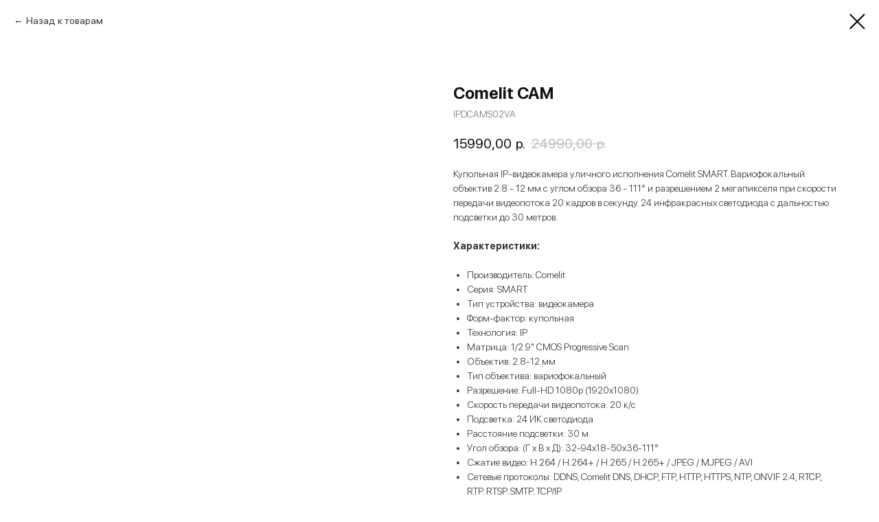

--- FILE ---
content_type: text/html; charset=UTF-8
request_url: https://comelitrussia.com/catalog/tproduct/128004845-770869886535-comelit-cam
body_size: 8873
content:
<!DOCTYPE html><html> <head><meta charset="utf-8" /><meta http-equiv="Content-Type" content="text/html; charset=utf-8" /><meta name="viewport" content="width=device-width, initial-scale=1.0" /> <!--metatextblock-->
<title>Comelit CAM</title>
<meta name="description" content="Купольная IP-видеокамера">
<meta name="keywords" content="">
<meta property="og:title" content="Comelit CAM" />
<meta property="og:description" content="Купольная IP-видеокамера" />
<meta property="og:type" content="website" />
<meta property="og:url" content="https://comelitrussia.com/catalog/tproduct/128004845-770869886535-comelit-cam" />
<meta property="og:image" content="https://static.tildacdn.com/tild6333-3439-4731-a631-653536373762/AHDCAMS08FA.png" />
<link rel="canonical" href="https://comelitrussia.com/catalog/tproduct/128004845-770869886535-comelit-cam" />
<!--/metatextblock--><meta property="fb:app_id" content="257953674358265" /><meta name="format-detection" content="telephone=no" /><meta http-equiv="x-dns-prefetch-control" content="on"><link rel="dns-prefetch" href="https://tilda.ws"><link rel="dns-prefetch" href="https://static.tildacdn.com"><link rel="shortcut icon" href="https://static.tildacdn.com/tild6630-6336-4636-a461-363364636162/favicon.ico" type="image/x-icon" /><!-- Assets --><link rel="stylesheet" href="https://static.tildacdn.com/css/tilda-grid-3.0.min.css" type="text/css" media="all" /><link rel="stylesheet" href="https://tilda.ws/project713081/tilda-blocks-2.12.css?t=1578066255" type="text/css" media="all" /><link rel="stylesheet" href="https://static.tildacdn.com/css/tilda-animation-1.0.min.css" type="text/css" media="all" /><link rel="stylesheet" href="https://static.tildacdn.com/css/tilda-popup-1.1.min.css" type="text/css" media="all" /><link rel="stylesheet" href="https://static.tildacdn.com/css/tilda-slds-1.4.min.css" type="text/css" media="all" /><link rel="stylesheet" href="https://static.tildacdn.com/css/tilda-zoom-2.0.min.css" type="text/css" media="all" /><link rel="stylesheet" href="https://static.tildacdn.com/css/tilda-catalog-1.1.min.css" type="text/css" media="all" /><script src="https://static.tildacdn.com/js/jquery-1.10.2.min.js"></script><script src="https://static.tildacdn.com/js/tilda-scripts-2.8.min.js"></script><script src="https://tilda.ws/project713081/tilda-blocks-2.7.js?t=1578066255"></script><script src="https://static.tildacdn.com/js/lazyload-1.3.min.js" charset="utf-8"></script><script src="https://static.tildacdn.com/js/tilda-animation-1.0.min.js" charset="utf-8"></script><script src="https://static.tildacdn.com/js/hammer.min.js" charset="utf-8"></script><script src="https://static.tildacdn.com/js/tilda-slds-1.4.min.js" charset="utf-8"></script><script src="https://static.tildacdn.com/js/tilda-products-1.0.min.js" charset="utf-8"></script><script src="https://static.tildacdn.com/js/tilda-zoom-2.0.min.js" charset="utf-8"></script><script src="https://static.tildacdn.com/js/tilda-catalog-1.1.min.js" charset="utf-8"></script><script src="https://static.tildacdn.com/js/tilda-forms-1.0.min.js" charset="utf-8"></script><script src="https://static.tildacdn.com/js/tilda-cart-1.0.min.js" charset="utf-8"></script><!-- Facebook Pixel Code -->
<script>
  !function(f,b,e,v,n,t,s)
  {if(f.fbq)return;n=f.fbq=function(){n.callMethod?
  n.callMethod.apply(n,arguments):n.queue.push(arguments)};
  if(!f._fbq)f._fbq=n;n.push=n;n.loaded=!0;n.version='2.0';
  n.queue=[];t=b.createElement(e);t.async=!0;
  t.src=v;s=b.getElementsByTagName(e)[0];
  s.parentNode.insertBefore(t,s)}(window, document,'script',
  'https://connect.facebook.net/en_US/fbevents.js');
  fbq('init', '520400945082946');
  fbq('track', 'PageView');
</script>
<noscript><img height="1" width="1" style="display:none"
  src="https://www.facebook.com/tr?id=520400945082946&ev=PageView&noscript=1"
/></noscript>
<!-- End Facebook Pixel Code --><script type="text/javascript">window.dataLayer = window.dataLayer || [];</script></head><body class="t-body" style="margin:0;"><!--allrecords--><div id="allrecords" class="t-records" data-product-page="y" data-hook="blocks-collection-content-node" data-tilda-project-id="713081" data-tilda-page-id="7299272" data-tilda-page-alias="catalog" data-tilda-formskey="9c96011b273d5cbbc51663f50f9b4133" >


<!-- PRODUCT START -->


                        
                    
        
        

<div id="rec128004845" class="r t-rec" style="background-color:#ffffff;" data-bg-color="#ffffff">
    <div class="t-store t-store__prod-snippet__container">

        
                <div class="t-store__prod-popup__close-txt-wr" style="position:absolute;">
            <a href="https://comelitrussia.com/catalog" class="js-store-close-text t-store__prod-popup__close-txt t-descr t-descr_xxs" style="color:#000000;">
                Назад к товарам
            </a>
        </div>
        
        <a href="https://comelitrussia.com/catalog" class="t-popup__close" style="position:absolute; background-color:#ffffff">
            <div class="t-popup__close-wrapper">
                <svg class="t-popup__close-icon t-popup__close-icon_arrow" width="26px" height="26px" viewBox="0 0 26 26" version="1.1" xmlns="http://www.w3.org/2000/svg" xmlns:xlink="http://www.w3.org/1999/xlink"><path d="M10.4142136,5 L11.8284271,6.41421356 L5.829,12.414 L23.4142136,12.4142136 L23.4142136,14.4142136 L5.829,14.414 L11.8284271,20.4142136 L10.4142136,21.8284271 L2,13.4142136 L10.4142136,5 Z" fill="#000000"></path></svg>
                <svg class="t-popup__close-icon t-popup__close-icon_cross" width="23px" height="23px" viewBox="0 0 23 23" version="1.1" xmlns="http://www.w3.org/2000/svg" xmlns:xlink="http://www.w3.org/1999/xlink"><g stroke="none" stroke-width="1" fill="#000000" fill-rule="evenodd"><rect transform="translate(11.313708, 11.313708) rotate(-45.000000) translate(-11.313708, -11.313708) " x="10.3137085" y="-3.6862915" width="2" height="30"></rect><rect transform="translate(11.313708, 11.313708) rotate(-315.000000) translate(-11.313708, -11.313708) " x="10.3137085" y="-3.6862915" width="2" height="30"></rect></g></svg>
            </div>
        </a>
        
        <div class="js-store-product js-product t-store__product-snippet" data-product-lid="770869886535" data-product-uid="770869886535" itemscope itemtype="http://schema.org/Product">
            <meta itemprop="productID" content="770869886535" />

            <div class="t-container">
                <div>
                    <meta itemprop="image" content="https://static.tildacdn.com/tild6333-3439-4731-a631-653536373762/AHDCAMS08FA.png" />
                    <div class="t-store__prod-popup__slider js-store-prod-slider t-store__prod-popup__col-left t-col t-col_6">
                        <div class="js-product-img" style="width:100%;padding-bottom:75%;background-size:cover;opacity:0;">
                        </div>
                    </div>
                    <div class="t-store__prod-popup__info t-align_left t-store__prod-popup__col-right t-col t-col_6">

                        <div class="t-store__prod-popup__title-wrapper">
                            <h1 class="js-store-prod-name js-product-name t-store__prod-popup__name t-name t-name_xl" itemprop="name" style="font-weight:700;">Comelit CAM</h1>
                            <div class="t-store__prod-popup__brand t-descr t-descr_xxs" >
                                                            </div>
                            <div class="t-store__prod-popup__sku t-descr t-descr_xxs">
                                <span class="js-store-prod-sku js-product-sku" translate="no" itemprop="sku">
                                    IPDCAMS02VA
                                </span>
                            </div>
                        </div>

                                                                        <div itemprop="offers" itemscope itemtype="http://schema.org/Offer" style="display:none;">
                            <meta itemprop="serialNumber" content="770869886535" />
                                                        <meta itemprop="sku" content="IPDCAMS02VA" />
                                                        <meta itemprop="price" content="15990.00" />
                            <meta itemprop="priceCurrency" content="RUB" />
                                                        <link itemprop="availability" href="http://schema.org/InStock">
                                                    </div>
                        
                                                
                        <div class="js-store-price-wrapper t-store__prod-popup__price-wrapper">
                            <div class="js-store-prod-price t-store__prod-popup__price t-store__prod-popup__price-item t-name t-name_md" style="font-weight:400;">
                                                                <div class="js-product-price js-store-prod-price-val t-store__prod-popup__price-value" data-product-price-def="15990.0000" data-product-price-def-str="15990,00">15990,00</div><div class="t-store__prod-popup__price-currency" translate="no">р.</div>
                                                            </div>
                            <div class="js-store-prod-price-old t-store__prod-popup__price_old t-store__prod-popup__price-item t-name t-name_md" style="font-weight:400;">
                                                                <div class="js-store-prod-price-old-val t-store__prod-popup__price-value">24990,00</div><div class="t-store__prod-popup__price-currency" translate="no">р.</div>
                                                            </div>
                        </div>

                        <div class="js-product-controls-wrapper">
                        </div>

                        <div class="t-store__prod-popup__links-wrapper">
                                                    </div>

                        
                        <div class="js-store-prod-text t-store__prod-popup__text t-descr t-descr_xxs" >
                                                    <div class="js-store-prod-all-text" itemprop="description">
                                Купольная IP-видеокамера уличного исполнения Comelit SMART. Вариофокальный объектив 2.8 - 12 мм с углом обзора 36 - 111° и разрешением 2 мегапикселя при скорости передачи видеопотока 20 кадров в секунду. 24 инфракрасных светодиода с дальностью подсветки до 30 метров.<br /><br /><span style="font-weight: 700;">Характеристики:</span><br /><br /><ul><li data-list="bullet"><span class="ql-ui" contenteditable="false"></span>Производитель: Comelit</li><li data-list="bullet"><span class="ql-ui" contenteditable="false"></span>Серия: SMART</li><li data-list="bullet"><span class="ql-ui" contenteditable="false"></span>Тип устройства: видеокамера</li><li data-list="bullet"><span class="ql-ui" contenteditable="false"></span>Форм-фактор: купольная</li><li data-list="bullet"><span class="ql-ui" contenteditable="false"></span>Технология: IP</li><li data-list="bullet"><span class="ql-ui" contenteditable="false"></span>Матрица: 1/2.9" CMOS Progressive Scan</li><li data-list="bullet"><span class="ql-ui" contenteditable="false"></span>Объектив: 2.8-12 мм</li><li data-list="bullet"><span class="ql-ui" contenteditable="false"></span>Тип объектива: вариофокальный</li><li data-list="bullet"><span class="ql-ui" contenteditable="false"></span>Разрешение: Full-HD 1080p (1920x1080)</li><li data-list="bullet"><span class="ql-ui" contenteditable="false"></span>Скорость передачи видеопотока: 20 к/с</li><li data-list="bullet"><span class="ql-ui" contenteditable="false"></span>Подсветка: 24 ИК светодиода</li><li data-list="bullet"><span class="ql-ui" contenteditable="false"></span>Расстояние подсветки: 30 м</li><li data-list="bullet"><span class="ql-ui" contenteditable="false"></span>Угол обзора: (Г х В х Д): 32-94х18-50х36-111°</li><li data-list="bullet"><span class="ql-ui" contenteditable="false"></span>Сжатие видео: H.264 / H.264+ / H.265 / H.265+ / JPEG / MJPEG / AVI</li><li data-list="bullet"><span class="ql-ui" contenteditable="false"></span>Сетевые протоколы: DDNS, Comelit DNS, DHCP, FTP, HTTP, HTTPS, NTP, ONVIF 2.4, RTCP, RTP, RTSP, SMTP, TCP/IP</li><li data-list="bullet"><span class="ql-ui" contenteditable="false"></span>Функции: удаление мерцания (50/60Гц), компенсация размытости изображения, зеркалирование изображения (горизонтальное, вертикальное и вращение на 180°)</li><li data-list="bullet"><span class="ql-ui" contenteditable="false"></span>Количество одновременных подключений: 3</li><li data-list="bullet"><span class="ql-ui" contenteditable="false"></span>Тип питания: POE 48В, 14.5Вт (Standard IEEE 802.3af) и 12В, 13.2Вт макс</li><li data-list="bullet"><span class="ql-ui" contenteditable="false"></span>Тип подключения: Ethernet 10/100 Мбит/с (RJ45)</li><li data-list="bullet"><span class="ql-ui" contenteditable="false"></span>Степень защиты: IP66</li><li data-list="bullet"><span class="ql-ui" contenteditable="false"></span>Температурный режим: -20 +60 °C</li><li data-list="bullet"><span class="ql-ui" contenteditable="false"></span>Относительная влажность: 95%</li><li data-list="bullet"><span class="ql-ui" contenteditable="false"></span>Размеры (В х Д): 98x119 мм</li><li data-list="bullet"><span class="ql-ui" contenteditable="false"></span>Вес: 800 гр</li><li data-list="bullet"><span class="ql-ui" contenteditable="false"></span>Цвет: белый</li></ul><span style="font-weight: 700;">Примечание:</span><br /><br /><ul><li data-list="bullet"><span class="ql-ui" contenteditable="false"></span><span style="font-weight: 700;">Установка включает: </span>выезд инженера и доставку оборудования, монтаж, подключение, программирование и настройку устройства.</li><li data-list="bullet"><span class="ql-ui" contenteditable="false"></span><span style="font-weight: 700;">PoE-коммутатор</span> приобретается дополнительно. Он необходим для подключения комплекта, состоящего из двух или более устройств, в общедомовую локальную сеть.</li></ul><a href="/cctv" target="_blank" rel="noreferrer noopener" style="color: rgb(17, 17, 17); border-bottom: 1px solid rgb(17, 17, 17); box-shadow: none; text-decoration: none;">Другие видеокамеры →</a>                            </div>
                                                                            <div class="js-store-prod-all-charcs">
                                                                                                                                                                        </div>
                                                </div>

                    </div>
                </div>

                            </div>
        </div>
                <div class="js-store-error-msg t-store__error-msg-cont"></div>
        <div itemscope itemtype="http://schema.org/ImageGallery" style="display:none;">
                                                </div>

    </div>

                        
                        
    
    <style>
        /* body bg color */
        
        .t-body {
            background-color:#ffffff;
        }
        

        /* body bg color end */
        /* Slider stiles */
        .t-slds__bullet_active .t-slds__bullet_body {
            background-color: #222 !important;
        }

        .t-slds__bullet:hover .t-slds__bullet_body {
            background-color: #222 !important;
        }
        /* Slider stiles end */
    </style>
    

        
        
        
        
        
        <style>
        .t-store__product-snippet .t-btn:not(.t-animate_no-hover):hover{
            background-color: #009144 !important;
            color: #ffffff !important;
            border-color: #009144 !important;
            
    	}
        .t-store__product-snippet .t-btn:not(.t-animate_no-hover){
            -webkit-transition: background-color 0.2s ease-in-out, color 0.2s ease-in-out, border-color 0.2s ease-in-out, box-shadow 0.2s ease-in-out; transition: background-color 0.2s ease-in-out, color 0.2s ease-in-out, border-color 0.2s ease-in-out, box-shadow 0.2s ease-in-out;
        }
        </style>
        

        
        
    <style>
        

        

        
    </style>
    
    
        
    <style>
        
    </style>
    
    
        
    <style>
        
    </style>
    
    
        
        <style>
    
                                    
        </style>
    
    
    <div class="js-store-tpl-slider-arrows" style="display: none;">
                


<div class="t-slds__arrow_wrapper t-slds__arrow_wrapper-left" data-slide-direction="left">
  <div class="t-slds__arrow t-slds__arrow-left t-slds__arrow-withbg" style="width: 30px; height: 30px;background-color: rgba(255,255,255,1);">
    <div class="t-slds__arrow_body t-slds__arrow_body-left" style="width: 7px;">
      <svg style="display: block" viewBox="0 0 7.3 13" xmlns="http://www.w3.org/2000/svg" xmlns:xlink="http://www.w3.org/1999/xlink">
                <desc>Left</desc>
        <polyline
        fill="none"
        stroke="#111111"
        stroke-linejoin="butt"
        stroke-linecap="butt"
        stroke-width="1"
        points="0.5,0.5 6.5,6.5 0.5,12.5"
        />
      </svg>
    </div>
  </div>
</div>
<div class="t-slds__arrow_wrapper t-slds__arrow_wrapper-right" data-slide-direction="right">
  <div class="t-slds__arrow t-slds__arrow-right t-slds__arrow-withbg" style="width: 30px; height: 30px;background-color: rgba(255,255,255,1);">
    <div class="t-slds__arrow_body t-slds__arrow_body-right" style="width: 7px;">
      <svg style="display: block" viewBox="0 0 7.3 13" xmlns="http://www.w3.org/2000/svg" xmlns:xlink="http://www.w3.org/1999/xlink">
        <desc>Right</desc>
        <polyline
        fill="none"
        stroke="#111111"
        stroke-linejoin="butt"
        stroke-linecap="butt"
        stroke-width="1"
        points="0.5,0.5 6.5,6.5 0.5,12.5"
        />
      </svg>
    </div>
  </div>
</div>    </div>

    
    <script>
        t_onReady(function() {
            var tildacopyEl = document.getElementById('tildacopy');
            if (tildacopyEl) tildacopyEl.style.display = 'none';

            var recid = '128004845';
            var options = {};
            var product = {"uid":770869886535,"rootpartid":424202,"title":"Comelit CAM","descr":"Купольная IP-видеокамера","text":"Купольная IP-видеокамера уличного исполнения Comelit SMART. Вариофокальный объектив 2.8 - 12 мм с углом обзора 36 - 111° и разрешением 2 мегапикселя при скорости передачи видеопотока 20 кадров в секунду. 24 инфракрасных светодиода с дальностью подсветки до 30 метров.<br \/><br \/><span style=\"font-weight: 700;\">Характеристики:<\/span><br \/><br \/><ul><li data-list=\"bullet\"><span class=\"ql-ui\" contenteditable=\"false\"><\/span>Производитель: Comelit<\/li><li data-list=\"bullet\"><span class=\"ql-ui\" contenteditable=\"false\"><\/span>Серия: SMART<\/li><li data-list=\"bullet\"><span class=\"ql-ui\" contenteditable=\"false\"><\/span>Тип устройства: видеокамера<\/li><li data-list=\"bullet\"><span class=\"ql-ui\" contenteditable=\"false\"><\/span>Форм-фактор: купольная<\/li><li data-list=\"bullet\"><span class=\"ql-ui\" contenteditable=\"false\"><\/span>Технология: IP<\/li><li data-list=\"bullet\"><span class=\"ql-ui\" contenteditable=\"false\"><\/span>Матрица: 1\/2.9\" CMOS Progressive Scan<\/li><li data-list=\"bullet\"><span class=\"ql-ui\" contenteditable=\"false\"><\/span>Объектив: 2.8-12 мм<\/li><li data-list=\"bullet\"><span class=\"ql-ui\" contenteditable=\"false\"><\/span>Тип объектива: вариофокальный<\/li><li data-list=\"bullet\"><span class=\"ql-ui\" contenteditable=\"false\"><\/span>Разрешение: Full-HD 1080p (1920x1080)<\/li><li data-list=\"bullet\"><span class=\"ql-ui\" contenteditable=\"false\"><\/span>Скорость передачи видеопотока: 20 к\/с<\/li><li data-list=\"bullet\"><span class=\"ql-ui\" contenteditable=\"false\"><\/span>Подсветка: 24 ИК светодиода<\/li><li data-list=\"bullet\"><span class=\"ql-ui\" contenteditable=\"false\"><\/span>Расстояние подсветки: 30 м<\/li><li data-list=\"bullet\"><span class=\"ql-ui\" contenteditable=\"false\"><\/span>Угол обзора: (Г х В х Д): 32-94х18-50х36-111°<\/li><li data-list=\"bullet\"><span class=\"ql-ui\" contenteditable=\"false\"><\/span>Сжатие видео: H.264 \/ H.264+ \/ H.265 \/ H.265+ \/ JPEG \/ MJPEG \/ AVI<\/li><li data-list=\"bullet\"><span class=\"ql-ui\" contenteditable=\"false\"><\/span>Сетевые протоколы: DDNS, Comelit DNS, DHCP, FTP, HTTP, HTTPS, NTP, ONVIF 2.4, RTCP, RTP, RTSP, SMTP, TCP\/IP<\/li><li data-list=\"bullet\"><span class=\"ql-ui\" contenteditable=\"false\"><\/span>Функции: удаление мерцания (50\/60Гц), компенсация размытости изображения, зеркалирование изображения (горизонтальное, вертикальное и вращение на 180°)<\/li><li data-list=\"bullet\"><span class=\"ql-ui\" contenteditable=\"false\"><\/span>Количество одновременных подключений: 3<\/li><li data-list=\"bullet\"><span class=\"ql-ui\" contenteditable=\"false\"><\/span>Тип питания: POE 48В, 14.5Вт (Standard IEEE 802.3af) и 12В, 13.2Вт макс<\/li><li data-list=\"bullet\"><span class=\"ql-ui\" contenteditable=\"false\"><\/span>Тип подключения: Ethernet 10\/100 Мбит\/с (RJ45)<\/li><li data-list=\"bullet\"><span class=\"ql-ui\" contenteditable=\"false\"><\/span>Степень защиты: IP66<\/li><li data-list=\"bullet\"><span class=\"ql-ui\" contenteditable=\"false\"><\/span>Температурный режим: -20 +60 °C<\/li><li data-list=\"bullet\"><span class=\"ql-ui\" contenteditable=\"false\"><\/span>Относительная влажность: 95%<\/li><li data-list=\"bullet\"><span class=\"ql-ui\" contenteditable=\"false\"><\/span>Размеры (В х Д): 98x119 мм<\/li><li data-list=\"bullet\"><span class=\"ql-ui\" contenteditable=\"false\"><\/span>Вес: 800 гр<\/li><li data-list=\"bullet\"><span class=\"ql-ui\" contenteditable=\"false\"><\/span>Цвет: белый<\/li><\/ul><span style=\"font-weight: 700;\">Примечание:<\/span><br \/><br \/><ul><li data-list=\"bullet\"><span class=\"ql-ui\" contenteditable=\"false\"><\/span><span style=\"font-weight: 700;\">Установка включает: <\/span>выезд инженера и доставку оборудования, монтаж, подключение, программирование и настройку устройства.<\/li><li data-list=\"bullet\"><span class=\"ql-ui\" contenteditable=\"false\"><\/span><span style=\"font-weight: 700;\">PoE-коммутатор<\/span> приобретается дополнительно. Он необходим для подключения комплекта, состоящего из двух или более устройств, в общедомовую локальную сеть.<\/li><\/ul><a href=\"\/cctv\" target=\"_blank\" rel=\"noreferrer noopener\" style=\"color: rgb(17, 17, 17); border-bottom: 1px solid rgb(17, 17, 17); box-shadow: none; text-decoration: none;\">Другие видеокамеры →<\/a>","sku":"IPDCAMS02VA","price":"15990.0000","priceold":"24990","gallery":[{"img":"https:\/\/static.tildacdn.com\/tild6333-3439-4731-a631-653536373762\/AHDCAMS08FA.png"}],"sort":1003287,"portion":0,"newsort":0,"json_chars":"null","externalid":"OThPT8aYrzxrBh7RoThV","pack_label":"lwh","pack_x":0,"pack_y":0,"pack_z":0,"pack_m":0,"serverid":"master","servertime":"1744376800.6858","parentuid":"","editions":[{"uid":770869886535,"price":"15 990.00","priceold":"24 990.00","sku":"IPDCAMS02VA","quantity":"","img":"https:\/\/static.tildacdn.com\/tild6333-3439-4731-a631-653536373762\/AHDCAMS08FA.png"}],"characteristics":[],"properties":[{"title":"Системное оборудование:","params":{"type":"single"},"sort":1,"values":"Без коммутатора\nPoE-коммутатор=+6500"}],"partuids":[903310504749],"url":"https:\/\/comelitrussia.com\/catalog\/tproduct\/128004845-770869886535-comelit-cam"};

            // draw slider or show image for SEO
            if (window.isSearchBot) {
                var imgEl = document.querySelector('.js-product-img');
                if (imgEl) imgEl.style.opacity = '1';
            } else {
                
                var prodcard_optsObj = {
    hasWrap: false,
    txtPad: '',
    bgColor: '',
    borderRadius: '',
    shadowSize: '0px',
    shadowOpacity: '',
    shadowSizeHover: '',
    shadowOpacityHover: '',
    shadowShiftyHover: '',
    btnTitle1: '',
    btnLink1: 'popup',
    btnTitle2: '',
    btnLink2: 'popup',
    showOpts: true};

var price_optsObj = {
    color: '',
    colorOld: '',
    fontSize: '',
    fontWeight: '400'
};

var popup_optsObj = {
    columns: '6',
    columns2: '6',
    isVertical: '',
    align: '',
    btnTitle: '',
    closeText: 'Назад к товарам',
    iconColor: '#000000',
    containerBgColor: '#ffffff',
    overlayBgColorRgba: 'rgba(255,255,255,1)',
    popupStat: '',
    popupContainer: '',
    fixedButton: false,
    mobileGalleryStyle: ''
};

var slider_optsObj = {
    anim_speed: '',
    arrowColor: '#111111',
    videoPlayerIconColor: '',
    cycle: '',
    controls: 'arrowsthumbs',
    bgcolor: ''
};

var slider_dotsOptsObj = {
    size: '',
    bgcolor: '',
    bordersize: '',
    bgcoloractive: ''
};

var slider_slidesOptsObj = {
    zoomable: true,
    bgsize: 'contain',
    ratio: '1'
};

var typography_optsObj = {
    descrColor: '',
    titleColor: ''
};

var default_sortObj = {
    in_stock: false};

var btn1_style = 'color:#009144;border:1px solid #009144;';
var btn2_style = 'color:#000000;border:1px solid #000000;';

var options_catalog = {
    btn1_style: btn1_style,
    btn2_style: btn2_style,
    storepart: '280771003812',
    prodCard: prodcard_optsObj,
    popup_opts: popup_optsObj,
    defaultSort: default_sortObj,
    slider_opts: slider_optsObj,
    slider_dotsOpts: slider_dotsOptsObj,
    slider_slidesOpts: slider_slidesOptsObj,
    typo: typography_optsObj,
    price: price_optsObj,
    blocksInRow: '4',
    imageHover: false,
    imageHeight: '',
    imageRatioClass: 't-store__card__imgwrapper_4-3',
    align: 'center',
    vindent: '',
    isHorizOnMob:false,
    itemsAnim: '',
    hasOriginalAspectRatio: false,
    markColor: '#ffffff',
    markBgColor: '#ff4a4a',
    currencySide: 'r',
    currencyTxt: 'р.',
    currencySeparator: ',',
    currencyDecimal: '',
    btnSize: '',
    verticalAlignButtons: false,
    hideFilters: false,
    titleRelevants: '',
    showRelevants: '',
    relevants_slider: false,
    relevants_quantity: '',
    isFlexCols: false,
    isPublishedPage: true,
    previewmode: true,
    colClass: 't-col t-col_3',
    ratio: '1_1',
    sliderthumbsside: '',
    showStoreBtnQuantity: '',
    tabs: '',
    galleryStyle: '',
    title_typo: '',
    descr_typo: '',
    price_typo: '',
    price_old_typo: '',
    menu_typo: '',
    options_typo: '',
    sku_typo: '',
    characteristics_typo: '',
    button_styles: '',
    button2_styles: '',
    buttonicon: '',
    buttoniconhover: '',
};                
                // emulate, get options_catalog from file store_catalog_fields
                options = options_catalog;
                options.typo.title = "font-weight:700;" || '';
                options.typo.descr = "" || '';

                try {
                    if (options.showRelevants) {
                        var itemsCount = '4';
                        var relevantsMethod;
                        switch (options.showRelevants) {
                            case 'cc':
                                relevantsMethod = 'current_category';
                                break;
                            case 'all':
                                relevantsMethod = 'all_categories';
                                break;
                            default:
                                relevantsMethod = 'category_' + options.showRelevants;
                                break;
                        }

                        t_onFuncLoad('t_store_loadProducts', function() {
                            t_store_loadProducts(
                                'relevants',
                                recid,
                                options,
                                false,
                                {
                                    currentProductUid: '770869886535',
                                    relevantsQuantity: itemsCount,
                                    relevantsMethod: relevantsMethod,
                                    relevantsSort: 'random'
                                }
                            );
                        });
                    }
                } catch (e) {
                    console.log('Error in relevants: ' + e);
                }
            }

            
                        

            window.tStoreOptionsList = [{"title":"Выберите цвет:","params":{"view":"select","hasColor":false,"linkImage":false},"values":[{"id":1177511,"value":"Антрацит"},{"id":1173131,"value":"Белый"},{"id":1177508,"value":"Бронза"},{"id":1330211,"value":"Графит"},{"id":1177457,"value":"Коричневый"},{"id":1177505,"value":"Латунь"},{"id":1330214,"value":"Серебро"},{"id":1177454,"value":"Серый"},{"id":1173134,"value":"Чёрный"}]},{"title":"Выберите лицензию:","params":[],"values":[{"id":1173194,"value":"MASTER"},{"id":1173197,"value":"SLAVE"}]},{"title":"Выберите шлюз:","params":[],"values":[{"id":1177235,"value":"MASTER"},{"id":1177241,"value":"SIP"},{"id":1177238,"value":"SLAVE"}]},{"title":"Цвет","params":{"view":"select","hasColor":true,"linkImage":true},"values":[{"id":29717266,"color":"#4d4643","value":"Графитовый"},{"id":29717134,"color":"#bc9c5a","value":"Золотой"},{"id":29717138,"color":"#9a9a9a","value":"Серебряный"},{"id":29717130,"color":"#4d4643","value":"Чёрный"}]},{"title":"Гравировка","params":{"view":"select","hasColor":false,"linkImage":true},"values":[{"id":29810794,"value":"Да"},{"id":29810790,"value":"Нет"}]}];

            t_onFuncLoad('t_store_productInit', function() {
                t_store_productInit(recid, options, product);
            });

            // if user coming from catalog redirect back to main page
            if (window.history.state && (window.history.state.productData || window.history.state.storepartuid)) {
                window.onpopstate = function() {
                    window.history.replaceState(null, null, window.location.origin);
                    window.location.replace(window.location.origin);
                };
            }
        });
    </script>
    

</div>


<!-- PRODUCT END -->





</div>
<!--/allrecords--><!-- Stat --><!-- Yandex.Metrika counter 49104646 --><script type="text/javascript">(function (d, w, c) { (w[c] = w[c] || []).push(function() { try { w.yaCounter49104646 = new Ya.Metrika({id:49104646, webvisor:true, clickmap:true, trackLinks:true,accurateTrackBounce:true,ecommerce:true}); w.mainMetrika = 'yaCounter49104646'; } catch(e) { } }); var n = d.getElementsByTagName("script")[0], s = d.createElement("script"), f = function () { n.parentNode.insertBefore(s, n); }; s.type = "text/javascript"; s.async = true; s.src = "https://mc.yandex.ru/metrika/watch.js"; if (w.opera == "[object Opera]") { d.addEventListener("DOMContentLoaded", f, false); } else { f(); } })(document, window, "yandex_metrika_callbacks");</script><noscript><div><img src="https://mc.yandex.ru/watch/49104646" style="position:absolute; left:-9999px;" alt="" /></div></noscript><!-- /Yandex.Metrika counter --><script type="text/javascript">if (! window.mainTracker) { window.mainTracker = 'tilda'; }	(function (d, w, k, o, g) { var n=d.getElementsByTagName(o)[0],s=d.createElement(o),f=function(){n.parentNode.insertBefore(s,n);}; s.type = "text/javascript"; s.async = true; s.key = k; s.id = "tildastatscript"; s.src=g; if (w.opera=="[object Opera]") {d.addEventListener("DOMContentLoaded", f, false);} else { f(); } })(document, window, '969715c0ac41d1b2a73ee74e4cfa9f06','script','https://stat.tildacdn.com/js/tildastat-0.2.min.js');</script></body></html>